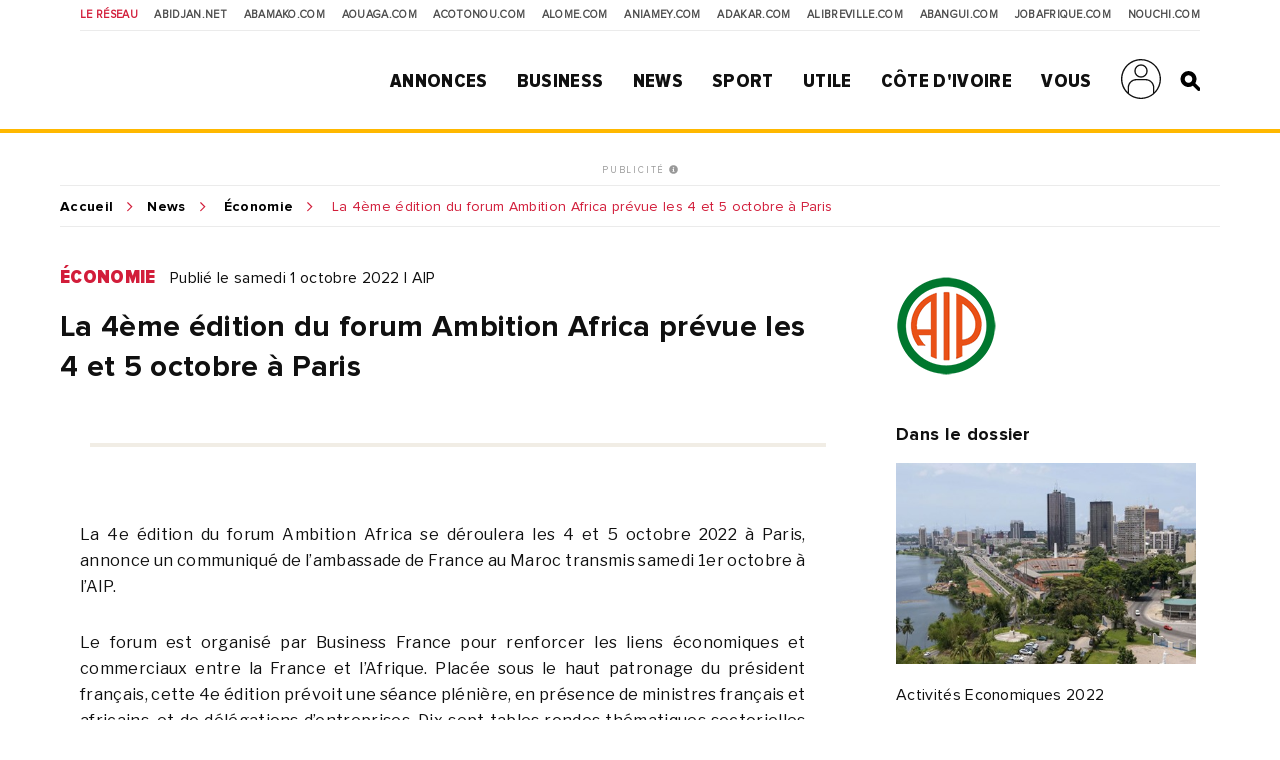

--- FILE ---
content_type: text/html; charset=UTF-8
request_url: https://news.abidjan.net/articles/712888/la-4eme-edition-du-forum-ambition-africa-prevue-les-4-et-5-octobre-a-paris
body_size: 11701
content:
<!doctype html>
<html lang="fr">
<head>
    <meta charset="utf-8">
    <title>La 4ème édition du forum Ambition Africa prévue les 4 et 5 octobre à Paris - Abidjan.net News</title>
    <meta name="viewport" content="width=device-width, initial-scale=1.0, user-scalable=0, minimum-scale=1.0, maximum-scale=1.0"/>
    <meta name="apple-mobile-web-app-capable" content="yes"/>
    <meta name="apple-mobile-web-app-status-bar-style" content="black"/>
	
	
    <!-----DEBUT REF OPTIMISATION----->
    <base href="https://news.abidjan.net" />
    <meta name="keywords" content="article actualité, reportage article, article actualité abidjan, article actualité côte d'ivoire, news abidjan, news côte d'ivoire" />
    <meta name="description" content="La 4e édition du forum Ambition Africa se déroulera les 4 et 5 octobre 2022 à Paris, annonce un communiqué de l’ambassade de France au Maroc transmis samedi 1er octobre à l’AIP.Le forum est organisé par Business France pour renforcer les liens économiques et commerciaux entre la France et..." />

    <meta property="fb:app_id" content="975566289205894" />
    <meta property="fb:admins" content="1545380076">     <meta property="fb:admins" content="100001634087458">     <meta property="fb:admins" content="1131457084">     <meta property="fb:admins" content="100001220619613">     <meta property="fb:admins" content="554264704">     <meta property="fb:admins" content="100011556188556"> 
    <meta name="twitter:title" content="La 4ème édition du forum Ambition Africa prévue les 4 et 5 octobre à Paris - Abidjan.net News"/>
    <meta name="twitter:card" content="summary_large_image"/>
    <meta name="twitter:site" content="@weblogy"/>
    <meta name="twitter:creator" content="@weblogy"/>
    <meta name="twitter:url" content="https://news.abidjan.net/articles/712888/la-4eme-edition-du-forum-ambition-africa-prevue-les-4-et-5-octobre-a-paris"/>
    <meta name="twitter:description" content="La 4e édition du forum Ambition Africa se déroulera les 4 et 5 octobre 2022 à Paris, annonce un communiqué de l’ambassade de France au Maroc transmis samedi 1er octobre à l’AIP.Le forum est organisé par Business France pour renforcer les liens économiques et commerciaux entre la France et..."/>
    <meta name="twitter:image" content="../../public/img/img-share-default.jpg"/>
    <meta property="og:title" content="La 4ème édition du forum Ambition Africa prévue les 4 et 5 octobre à Paris - Abidjan.net News"/>
    <meta property="og:type" content="article"/>
    <meta property="og:email" content="info@weblogy.com" />
    <meta property="og:url" content="https://news.abidjan.net/articles/712888/la-4eme-edition-du-forum-ambition-africa-prevue-les-4-et-5-octobre-a-paris"/>
    <meta property="og:image" content="../../public/img/img-share-default.jpg"/>
    <meta property="og:description" content="La 4e édition du forum Ambition Africa se déroulera les 4 et 5 octobre 2022 à Paris, annonce un communiqué de l’ambassade de France au Maroc transmis samedi 1er octobre à l’AIP.Le forum est organisé par Business France pour renforcer les liens économiques et commerciaux entre la France et..."/>
    <!-----DEBUT REF OPTIMISATION----->
    <link rel="icon" type="image/png" sizes="32x32" href="https://news.abidjan.net/public/img/favicon-32x32.png">
    <link rel="icon" type="image/png" sizes="16x16" href="https://news.abidjan.net/public/img/favicon-16x16.png">
    <link rel="shortcut icon" href="https://news.abidjan.net/public/img/favicon.ico" type="image/x-icon" />
    <!--<link rel="stylesheet preload" as="style" href="https://cdnjs.cloudflare.com/ajax/libs/OwlCarousel2/2.3.4/owl.carousel.min.js"> -->
    <!--<link rel="stylesheet preload" href="https://cdnjs.cloudflare.com/ajax/libs/OwlCarousel2/2.3.4/assets/owl.theme.default.min.css"> -->

    <link href="https://fonts.googleapis.com/css?family=Libre+Franklin" rel="stylesheet">
        
    <script src="https://news.abidjan.net/public/js/font-awesome/5-13-0/all.min.js" defer></script>
	<script async src="https://loader.bridged.media/bridged-agent.js"></script>
    <!--    <script src="/public/js/font-awesome/5-13-0/brands.js" defer></script>-->
    <!--    <script src="/public/js/font-awesome/5-13-0/solid.min.js" defer></script>-->
    <!--    <script src="/public/js/font-awesome/5-13-0/fontawesome.min.js" defer></script>-->

    		<script type='text/javascript' src='https://platform-api.sharethis.com/js/sharethis.js#property=59ba531be6ce520012a00078&product=inline-share-buttons' async='async'></script>
    
            <script type="text/javascript">
            window._taboola = window._taboola || [];
            _taboola.push({article:'auto'});
            !function (e, f, u, i) {
                if (!document.getElementById(i)){
                    e.async = 1;
                    e.src = u;
                    e.id = i;
                    f.parentNode.insertBefore(e, f);
                }
            }(document.createElement('script'),
                document.getElementsByTagName('script')[0],
                '//cdn.taboola.com/libtrc/weblogy-abidjannet/loader.js',
                'tb_loader_script');
            if(window.performance && typeof window.performance.mark == 'function')
            {window.performance.mark('tbl_ic');}
        </script>
        

                <script src="https://news.abidjan.net/public/js/jquery/2.2.0/jquery.min.js" type="text/javascript"></script>
    

            <!--<script type="text/javascript" src="https://ajax.googleapis.com/ajax/libs/jquery/1/jquery.min.js"></script>-->
        <script src="https://news.abidjan.net/public/js/ticker-flash/jquery.ticker-flash.min.js"></script>
        <!--    <script src="--><?//=SITE_NAME;?><!--/public/js/jquery.totemticker.js"></script>-->
        <script type="text/javascript" defer>
            $(function(){
                $('#vertical-ticker').totemticker({
                    row_height	:	'150px',
                    next		:	'#ticker-next',
                    previous	:	'#ticker-previous',
                    stop		:	'#stop',
                    start		:	'#start',
                    mousestop	:	true
                });
            });
        </script>
    
            <link rel="stylesheet preload" href="https://cdnjs.cloudflare.com/ajax/libs/fancybox/3.5.7/jquery.fancybox.min.css" />
        <script src="https://cdnjs.cloudflare.com/ajax/libs/fancybox/3.5.7/jquery.fancybox.min.js"></script>
    

    <script src="https://news.abidjan.net/public/js/jquery.lazyload.min.js"></script>

    <link href="https://news.abidjan.net/public/css/font-awesome/5-13-0/all.min.css" rel="stylesheet preload" as="style">
    <!--    <link href="/public/css/font-awesome/5-13-0/fontawesome.min.css" rel="stylesheet preload" as="style">-->
    <!--        <link href="/public/css/font-awesome/5-13-0/brands.css" rel="preload" as="style">-->
    <!--        <link href="/public/css/font-awesome/5-13-0/solid.css" rel="preload" as="style">-->
    <!-----sick slider------->
    <link rel="stylesheet preload" as="style" href="https://news.abidjan.net/public/css/slick-1-8-1/slick.css">
    <link rel="stylesheet preload" as="style" href="https://news.abidjan.net/public/css/slick-1-8-1/slick-theme.css">


    <link rel="stylesheet preload" as="style" href="https://www.abidjan.net/public/css/main.css?v=1.4">
    <!--    <link rel="stylesheet" href="https://media-files.abidjan.net/public/css/main.css">-->
    <!--<link rel="stylesheet preload" as="style" href="/public/css/scd-main-min.css?v=1024-5.5">-->
	<!--<link rel="stylesheet preload" as="style" href="https://media-files.abidjan.net/public/css/scd-main-min.css?v=1024-5.5">-->
	<link rel="stylesheet preload" href="https://www.abidjan.net/public/css/scd-main-min-copy-media-files.css?v=1.1">
	
    <link rel="stylesheet preload" as="style" href="https://news.abidjan.net/public/css/can-style.css">
	<link rel="stylesheet preload" href="https://www.abidjan.net/public/css/banner-countdown-presidentielle-min.css?v=101025-01">
    <link rel="stylesheet preload" as="style" href="https://news.abidjan.net/public/css/main-devices.css?v=0126">

<!--    <script src="/public/js/ui.js"></script>-->
    <script src="https://media-files.abidjan.net/public/js/ui.js"></script>


    <!-- Start GPT Sync Tag -->
<script>
  var gptadslots = [];
  (function(){
    var useSSL = 'https:' == document.location.protocol;
    var src = (useSSL ? 'https:' : 'http:') + '//www.googletagservices.com/tag/js/gpt.js';
    document.write('<scr' + 'ipt src="' + src + '"></scr' + 'ipt>');
  })();
</script>
<script>
  var mapping1 = googletag.sizeMapping()
                          .addSize([1024, 0], [[1000, 200], [970, 90], [728, 90]])
                          .addSize([980, 0], [[970, 90], [728, 90]])
                          .addSize([640, 0], [[728, 90]])
                          .addSize([0, 0], [[320, 50]])
                          .build();

  var mapping2 = googletag.sizeMapping()
                          .addSize([1024, 0], [[300, 600]])
                          .addSize([980, 0], [[300, 600]])
                          .addSize([640, 0], [[300, 250]])
                          .addSize([0, 0], [[200, 200]])
                          .build();

  var mapping3 = googletag.sizeMapping()
                          .addSize([1024, 0], [[970, 90], [728, 90]])
                          .addSize([980, 0], [[728, 90]])
                          .addSize([640, 0], [[468, 60]])
                          .addSize([0, 0], [[320, 50]])
                          .build();

  var mapping4 = googletag.sizeMapping()
                          .addSize([1024, 0], [[300, 250]])
                          .addSize([980, 0], [[300, 250]])
                          .addSize([640, 0], [[300, 250]])
                          .addSize([0, 0], [[200, 200]])
                          .build();

  var mapping5 = googletag.sizeMapping()
                          .addSize([1024, 0], [[1, 1]])
                          .addSize([980, 0], [[1, 1]])
                          .addSize([640, 0], [[1, 1]])
                          .addSize([0, 0], [])
                          .build();

  var mapping6 = googletag.sizeMapping()
                          .addSize([1024, 0], [[720, 40]])
                          .addSize([980, 0], [[720, 40]])
                          .addSize([640, 0], [[468, 60]])
                          .addSize([0, 0], [320, 50])
                          .build();

  //Adslot 1 declaration
  gptadslots.push(googletag.defineSlot('/2760456/Abidjan_net_news_articles_ATF_top_970x90', [[1000,200],[970,90],[728,90],[320,50]], 'div-gpt-ad-1943079-1')
                           .defineSizeMapping(mapping1)
                           .addService(googletag.pubads()));
  //Adslot 2 declaration
  gptadslots.push(googletag.defineSlot('/2760456/Abidjan_net_news_articles_ATF_right_300x600', [[300,600],[300,250],[200,200]], 'div-gpt-ad-1943079-2')
                           .defineSizeMapping(mapping2)
                           .addService(googletag.pubads()));
  //Adslot 3 declaration
  gptadslots.push(googletag.defineSlot('/2760456/Abidjan_net_news_articles_BTF_Left_200x200_links', [[300,250],[200,200]], 'div-gpt-ad-1943079-3')
                           .defineSizeMapping(mapping4)
                           .addService(googletag.pubads()));
  //Adslot 4 declaration
  gptadslots.push(googletag.defineSlot('/2760456/Abidjan_net_news_articles_BTF_Bottom_970x90', [[970,90],[728,90],[468,60],[320,50]], 'div-gpt-ad-1943079-4')
                           .defineSizeMapping(mapping3)
                           .addService(googletag.pubads()));
  //Adslot 5 declaration
  gptadslots.push(googletag.defineSlot('/2760456/Abidjan_net_news_habillage', [[1,1]], 'div-gpt-ad-1943079-5')
                           .defineSizeMapping(mapping5)
                           .addService(googletag.pubads()));
  //Adslot 6 declaration
  gptadslots.push(googletag.defineSlot('/2760456/Abidjan_net_news_articles_BTF_Marketing_720x40', [[720,40],[468,60],[320,50]], 'div-gpt-ad-1943079-6')
                           .defineSizeMapping(mapping6)
                           .addService(googletag.pubads()));

  googletag.pubads().enableSyncRendering();
  googletag.pubads().enableSingleRequest();
  googletag.pubads().collapseEmptyDivs();
  googletag.pubads().setCentering(true);
  googletag.enableServices();
</script>
<!-- End GPT Sync Tag --><!-- Google tag (gtag.js) -->
<script async src="https://www.googletagmanager.com/gtag/js?id=UA-112758-1"></script>
<script>
  window.dataLayer = window.dataLayer || [];
  function gtag(){dataLayer.push(arguments);}
  gtag('js', new Date());

  gtag('config', 'UA-112758-1');
</script>
<!-----ALEXA------->
	<!-- Start Alexa Certify Javascript -->
<script type="text/javascript">
_atrk_opts = { atrk_acct:"Z3+4w1kx0820/9", domain:"abidjan.net",dynamic: true};
(function() { var as = document.createElement('script'); as.type = 'text/javascript'; as.async = true; as.src = "https://certify-js.alexametrics.com/atrk.js"; var s = document.getElementsByTagName('script')[0];s.parentNode.insertBefore(as, s); })();
</script>
<noscript><img src="https://certify.alexametrics.com/atrk.gif?account=Z3+4w1kx0820/9" style="display:none" height="1" width="1" alt="" /></noscript>
<!-- End Alexa Certify Javascript -->  
	
</head>
<script src="//instant.page/5.1.0" type="module" integrity="sha384-by67kQnR+pyfy8yWP4kPO12fHKRLHZPfEsiSXR8u2IKcTdxD805MGUXBzVPnkLHw"></script>
<body class="pg-article" data-instant-allow-query-string data-instant-intensity="viewport">
<!-- Back to top button -->
<a id="backtotopBtn"><i class="fa fa-angle-up"></i></a>
    <div id="fb-root"></div>
    <script async defer crossorigin="anonymous" src="https://connect.facebook.net/fr_FR/sdk.js#xfbml=1&version=v6.0&appId=975566289205894&autoLogAppEvents=1"></script>
<div class="content">
    <div class="mobileappbanner" id="mobileappbanner">
  <span class="close">x</span>
  <a href="https://bit.ly/37EBXUj" target="_blank">
    <img src="https://www.abidjan.net/public/img/logo/icon-app-abidjan-net-red-60x60.png" alt="Télécharger l'application mobile Abidjan.net">
    <span class="mobileappbannerTxt">
      <strong>Abidjan.net partout avec vous</strong><br>
      Télécharger l'application
    </span>
    <span class="mobileappbannerBtn"> INSTALLER</span>
  </a>
</div>    <span id="chck-xs" class="chck-xs"></span>
    <span id="chck-sm" class="chck-sm"></span>
    <header id="menuHeader">
		<style>
.banner-full-with {
	background-color: #d8ffdc;
}
</style>
<section class="banner-full-with large" id="divSlimBanner">
    </section>        <div class="menu-xs"><div class="in"><span></span><span></span><span></span><span></span></div></div>
        <nav class="transverse">
            <span>Le réseau</span>
            <a href="https://www.abidjan.net/">Abidjan.net </a>
            <a href="http://www.abamako.com/">aBamako.com</a>
            <a href="http://www.aouaga.com/">aOuaga.com</a>
            <a href="http://www.acotonou.com/">aCotonou.com</a>
            <a href="http://www.alome.com/">aLome.com</a>
            <a href="http://www.aniamey.com/">aNiamey.com</a>
            <a href="http://www.adakar.com/">aDakar.com</a>
            <a href="http://www.alibreville.com/">aLibreville.com</a>
            <a href="http://www.abangui.com/">aBangui.com</a>
            <a href="http://www.jobafrique.com/" target="_blank">JobAfrique.com</a>
            <a href="http://www.nouchi.com/" target="_blank">Nouchi.com</a>
        </nav>
        <div class="in">
            <a href="https://www.abidjan.net" class="logo"></a><!--class="logoCIV / logoBlackBar"-->
            <nav class="menu">
                <span>
                    <a href="https://annonces.abidjan.net/">Annonces</a>
                    <ul>
                        <!--<li><a href="https://annonces.abidjan.net/">Petites Annonces</a></li>-->
                        <li><a href="https://annonces.abidjan.net/immobiliers" target="_blank">Immobilier</a></li>
                        <li><a href="https://annonces.abidjan.net/vehicules" target="_blank">Automobile</a></li>
                        <li><a href="https://necrologie.abidjan.net">Nécrologie</a></li>
                        <li><a href="https://agenda.abidjan.net/">Agenda</a></li>
                        <li><a href="http://www.jobafrique.com/" target="_blank">Emplois</a></li><!--https://emploi.abidjan.net/-->
                        <li><a href="https://business.abidjan.net/annonces-legales">Annonces légales</a></li>
                        <li><a href="https://monkiosk.com/home.php?cat=199" target="_blank">Marchés Publics</a></li>
                    </ul>
                </span>
                <span>
                    <a href="https://business.abidjan.net">Business</a>
					<ul>
						<li><a href="https://business.abidjan.net/pages-jaunes">Page jaunes</a></li>
						<li><a href="https://business.abidjan.net/annonces-legales">Annonces légales</a></li>
						<li><a href="https://business.abidjan.net/qui">Qui est Qui ?</a></li>
						<li><a href="http://www.jobafrique.com/" target="_blank">Emplois</a></li>
						<li><a href="https://news.abidjan.net/chiffres-cles">Chiffres clés</a></li>
                        <!--<li><a href="https://business.abidjan.net/AO/">Appel d'offres</a></li>-->
						<li><a href="https://business.abidjan.net/bourse">Bourse</a></li>
						<li><a href="https://business.abidjan.net/panier-menagere">Coût de la vie</a></li>
					</ul>
                </span>
                <span>
                    <a href="https://news.abidjan.net">News</a>
					<ul>
						<li><a href="https://www.monkiosk.com/" target="_blank">MonKiosk.com</a></li>
						<li><a href="https://news.abidjan.net/titrologie">Titrologie</a></li>
						<li><a href="https://news.abidjan.net/depeches">Dépêches</a></li>
						<li><a href="https://news.abidjan.net/articles">Articles</a></li>
						<li><a href="https://news.abidjan.net/photos">Galerie photos</a></li>
						<li><a href="https://news.abidjan.net/videos">Galerie vidéos</a></li>
						<li><a href="https://news.abidjan.net/document">Documents</a></li>
						<li><a href="https://news.abidjan.net/dossier">Dossiers</a></li>
						<li><a href="https://news.abidjan.net/chronologie">Chronologie</a></li>
						<li><a href="https://news.abidjan.net/paroles">Paroles fortes</a></li>
						<li><a href="https://news.abidjan.net/caricatures">Caricatures</a></li>
						<li><a href="https://news.abidjan.net/cartoons">Cartoons</a></li>
						<li><a href="https://news.abidjan.net/flash-infos">Flash Infos</a></li>
						<li><a href="https://news.abidjan.net/fakenews">Fake News</a></li>
					</ul>
                </span>
                <span>
                    <a href="https://sports.abidjan.net">Sport</a>
					<ul>
						<li class="xs"><a href="https://sports.abidjan.net">Tout le sport</a></li>
                        <!--<li><a href="https://sports.abidjan.net/foot/ligue-1.asp">Ligue 1</a></li>
                        <li><a href="https://sports.abidjan.net/foot/can2019/">CAN 2019</a></li>
                        <li><a href="https://sports.abidjan.net/foot/can2017/">CAN 2017</a></li>
                        <li><a href="https://sports.abidjan.net/foot/can2015/">CAN Orange 2015</a></li>-->
					</ul>
                </span>
                <span>
                    <a>Utile</a>
					<ul>
						<li><a href="https://business.abidjan.net/pharmacies-de-garde">Pharmacie de garde</a></li>
						<li><a href="https://ticket.abidjan.net/">E-ticket</a></li>
						<li><a href="https://www.abidjan.net/cinema">Cinéma</a></li>
						<!--<li><a href="https:/voyage.abidjan.net/">Voyage (billetterie)</a></li>-->
						<li><a href="https://agenda.abidjan.net/">Agenda</a></li>
						<!--<li><a href="https://tv.abidjan.net/">Programme TV</a></li>
                        <li><a href="https://www.abidjan.net/voyage/">Trafic Aérien</a></li>-->
						<li><a href="https://business.abidjan.net/navire">Trafic des navires</a></li>
						<!--<li><a href="https://www.abidjan.net/trafic-routier">Trafic routier &amp; Météo</a></li>-->
						<li><a href="https://www.abidjan.net/mobile">Mobile</a></li>
						<li><a href="https://www.abidjan.net/numeros-utiles">Numéros utiles</a></li>
					</ul>
                </span>
                <span>
                    <a href="https://civ.abidjan.net/">Côte d'Ivoire</a>
					<ul>
						<li><a href="https://civ.abidjan.net/index.php/connaitre">Connaître</a></li>
						<li><a href="https://civ.abidjan.net/index.php/visiter">Visiter</a></li>
						<li><a href="https://civ.abidjan.net/index.php/vivre">Vivre</a></li>
                        <!--<li><a href="https://www.abidjan.net/elections/">Elections</a></li>-->
						<li><a href="https://business.abidjan.net/gouvernement">Les gouvernements</a></li>
						<li><a href="https://elections.abidjan.net/">Élections</a></li>
						<li><a href="https://news.abidjan.net/journal-officiel">Journal Officiel</a></li>
						<li><a href="https://monkiosk.com/home.php?cat=448" target="_blank">Cartographie</a></li>
					</ul>
                </span>
                <span>
                    <a>Vous</a>
					<ul>
						<!--<li><a href="https://forums.abidjan.net/">Forums</a>
						<li><a href="https://chats.abidjan.net/">Voice chat</a>-->
						<li><a href="https://sondage.abidjan.net/poll_archive.asp">Sondage</a>
						<li><a href="https://www.facebook.com/abidjan.net" target="_blank">Réseaux Sociaux</a>
                        <li><a href="https://carte.abidjan.net/commander-votre-carte/" target="_blank">Carte Prépayée</a></li>
                        <li><a href="https://www.apaym.com/app" target="_blank">Application Apaym</a></li>
                        <li><a href="https://abidjan.net/livre/order" target="_blank">Livre Abidjan.net</a></li>
                        <li><a href="https://weblogy.com/nous-contacter" target="_blank">Contactez-Nous</a></li>
					</ul>
                </span>

                <span>
                    <a class="user-main-menu"></a>
                    <ul>
                                                      <li id="seconnecter"><a href="https://news.abidjan.net/login">Se connecter</a></li>
                             <li id="creercompte"><a href="https://news.abidjan.net/register">Créer un compte</a></li>
                                             </ul>
                </span>

                <a href="" class="search" id="btnSearch"></a>

                <form action="https://news.abidjan.net/rechercher" class="bloc-search" id="blocSearch">
                    <p>
                        <input type="hidden" name="cx" value="004748131455301746118:434f-ulwnp4" />
                        <input type="hidden" name="ie" value="UTF-8" />
                        <input type="text" placeholder="Rechercher..." value="" name="q" id="q" autocomplete="off" />
                        <input type="submit" value="valider">
                    </p>
                </form>
            </nav>
        </div>
    </header>
<div class="adjustForSlimBanner"></div>

<!--    <span class="chck-xs"></span>-->
<!--    <span class="chck-sm"></span>-->
<!--    <br>-->

<section class="banner-full-with medium" id="divSlimBanner">
    </section><!-- SECTION BANNER HORIZ -->
<section class="section-ads-center">
  <div class="grd-item">
	  <a href="http://www.weblogymedia.com/sites-en-regie/abidjan-net/" target="_blank" class="pub-label">PUBLICITÉ <i class="fas fa-info-circle"></i></a>
      <!-- Sync AdSlot 1 for Ad unit 'Abidjan_net_news_articles_ATF_top_970x90' ### Size: [[1000,200],[970,90],[728,90],[320,50]] -->
<div id='div-gpt-ad-1943079-1'>
  <script>
    googletag.display('div-gpt-ad-1943079-1');
  </script>
</div>
<!-- End AdSlot 1 -->  </div>
</section> 


<div class="sub-content">
    <section class="breadcrumb line-top">
        <a href="https://www.abidjan.net">Accueil</a><a href="https://news.abidjan.net">News</a>
        <a href="https://news.abidjan.net/articles/economie">Économie</a>
        <span > La 4ème édition du forum Ambition Africa prévue les 4 et 5 octobre à Paris</span>
    </section>

    <!-- SECTION ARTICLE-->

    <section class="section-article">

        <!-- CONTENU ARTICLE -->
        <article>
            <a name="visuelanchor"></a>
            <p class="cat-date">
                <a href="https://news.abidjan.net/articles/economie" class="cat">Économie</a>
                <span class="date">Publié le samedi 1 octobre 2022  |  AIP</span>
            </p>

            <h1>La 4ème édition du forum Ambition Africa prévue les 4 et 5 octobre à Paris</h1>
            <div class="section-sep social">
                <p class="ctas"><span class="sharethis-inline-share-buttons"></span></p>
            </div>
            
            

            <div class="article-content">
                <div class="txt">
                    <p>La 4e édition du forum Ambition Africa se déroulera les 4 et 5 octobre 2022 à Paris, annonce un communiqué de l’ambassade de France au Maroc transmis samedi 1er octobre à l’AIP.</p><p><br></p><p>Le forum est organisé par Business France pour renforcer les liens économiques et commerciaux entre la France et l’Afrique. Placée sous le haut patronage du président français, cette 4e édition prévoit une séance plénière, en présence de ministres français et africains, et de délégations d’entreprises. Dix-sept tables rondes thématiques sectorielles et transversales, des rendez-vous d’affaires ciblés et de la mise en réseau sont inscrits dans l’agenda de ce forum.</p><p><br></p><p>Des thèmes sur la situation économique et le climat des affaires en Afrique, la formation professionnelle et le financement des entreprises, et sur les secteurs les plus demandeurs d’investissements, à savoir l’agriculture, la santé, la mobilité urbaine, l’eau et les déchets, l’accès à l’énergie, les technologies et télécommunications, les infrastructures et la logistique, le tourisme et l’hôtellerie, les ressources et industries extractives, les chaînes de valeur euro-africaines et la zone de libre-échange continentale africaine (ZLECAF) seront abordés au cours de cet évènement.</p><p><br></p><p>Créé en 2018 par Business France, sous l’égide du ministère de l’Europe et des Affaires étrangères et du ministère de l’Économie, des Finances et de la Souveraineté Industrielle et Numérique, Ambition Africa est devenu le rendez-vous annuel incontournable des relations économiques et commerciales franco-africaines.</p><p><br></p><p>L’édition 2021 a rassemblé plus de 1 600 participants en présentiel et en digital, dont plus de 400 entreprises françaises et 516 entreprises en provenance de 49 pays du continent africain.</p><p><br></p><p>Plus de 2 000 rendez-vous d’affaires ont été organisés, au cours desquels les deux-tiers des entreprises ont entamé des négociations commerciales.</p><p><br></p><p>(AIP)</p>			
					
                </div>
                <div class="section-sep social">
                    <p class="ctas"><span class="sharethis-inline-share-buttons"></span></p>
                </div>
                <!----DEBUT ARTICLES ASSOCIES----->
                                <!----FIN ARTICLES ASSOCIES----->


                <!----DEBUT VIDEO ASSOCIE----->
                                <!----FIN VIDEO ASSOCIE----->

                
            </div>

        </article>

        <!-- LIENS ANNEXES ET PUB -->
        <aside>

            <div class="in">

                <div class="bloc-txt displayDeviceTitleAside margBottom20"><span class="title">Source</span></div><div class="margBottom30"><a href="/source/283-aip"><img src="https://media-files.abidjan.net/source/aip_logo.png" class="article-logo" /></a></div>                
                                    <div class="bloc-txt">
                        <span class="title">Dans le dossier</span>
                        <a href="/dossier/3994-activites-economiques-2022">
                            <img src="https://media-files.abidjan.net/dossier/61d40f06e4564_dossier_3994.jpg" loading="lazy" alt="Activités Economiques 2022" />
                            <span class="name">Activités Economiques 2022</span>
                        </a>
                    </div>
                

                
                <div class="bloc-pub">
                    <!-- SECTION BANNER HORIZ -->
<section class="section-ads-center">
  <div class="grd-item">
	  <a href="http://www.weblogymedia.com/sites-en-regie/abidjan-net/" target="_blank" class="pub-label">PUBLICITÉ <i class="fas fa-info-circle"></i></a>
      <!-- Sync AdSlot 3 for Ad unit 'Abidjan_net_news_articles_BTF_Left_200x200_links' ### Size: [[300,250],[200,200]] -->
<div id='div-gpt-ad-1943079-3'>
  <script>
    googletag.display('div-gpt-ad-1943079-3');
  </script>
</div>
<!-- End AdSlot 3 -->  </div>
</section> 
                </div>

                <!----PHOTO LINK 1-------->
                
                <!----PHOTO LINK 2-------->
                				
                <!----PHOTO LINK 3-------->
                
                <!----DOCUMENT-------->
                
                <!----TITROLOGIE-------->
                

                <!--<div class="bloc-txt">

  <span class="title primary">Sondage</span>

	<form class="sondage"  method="post" target="_blank" action="https://www.abidjan.net/sondage/poll.asp">

	<span class="title">Faut-il suspendre ou continuer l'op&#233;ration d'identification et de d&#233;livrance des cartes d'identit&#233; malgr&#233; les mesures barri&#232;res du covid-19?</span>

	<label for="r1" class="lradio"><input type="radio" id="r1" name="SelOPT" value="1359"><span>Suspendre</span></label>

	<label for="r2" class="lradio"><input type="radio" id="r2" name="SelOPT" value="1360"><span>Continuer</span></label>

	<label for="r3" class="lradio"><input type="radio" id="r3" name="SelOPT" value="1361"><span>Sans avis</span></label>

	<input type="submit" value="Votez" class="cta">

	<a href="https://www.abidjan.net/sondage/poll_results.asp?ID=372" class="sml primary">Voir les résultats</a>

	<a href="https://www.abidjan.net/sondage/poll_archive.asp" class="sml">Archives</a>

  </form>

</div>
-->
<script type="text/javascript" src="https://sondage.abidjan.net/inc/inc_sondage_new_site_PE.js?rfsh=180326"></script>
            </div>
        </aside>

    </section>   <!-- fin section-article -->

    <!-- SECTION BANNER HORIZ -->
<section class="section-ads-center">
  <div class="grd-item">
	  <a href="http://www.weblogymedia.com/sites-en-regie/abidjan-net/" target="_blank" class="pub-label">PUBLICITÉ <i class="fas fa-info-circle"></i></a>
      <!-- Sync AdSlot 4 for Ad unit 'Abidjan_net_news_articles_BTF_Bottom_970x90' ### Size: [[970,90],[728,90],[468,60],[320,50]] -->
<div id='div-gpt-ad-1943079-4'>
  <script>
    googletag.display('div-gpt-ad-1943079-4');
  </script>
</div>
<!-- End AdSlot 4 -->  </div>
</section> 

    <!-- SECTION BLOC PUB + DEPECHES -->
            <section class="section-ad-left section-marginb">
            <div class="grd-item">
                <!-- SECTION BANNER HORIZ -->
<section class="section-ads-center">
  <div class="grd-item">
	  <a href="http://www.weblogymedia.com/sites-en-regie/abidjan-net/" target="_blank" class="pub-label">PUBLICITÉ <i class="fas fa-info-circle"></i></a>
      <!-- Sync AdSlot 2 for Ad unit 'Abidjan_net_news_articles_ATF_right_300x600' ### Size: [[300,600],[300,250],[200,200]] -->
<div id='div-gpt-ad-1943079-2'>
  <script>
    googletag.display('div-gpt-ad-1943079-2');
  </script>
</div>
<!-- End AdSlot 2 -->  </div>
</section> 
            </div>
            <div class="grd-item">

                <!--<h4 class="section-title marginbottom"></h4>-->
                <h2 class="subTitlePage margTop30">Articles du dossier</h2>
                <div class="grid2-2-2-1 mb50-device">

                                                                    <a href="/articles/712880/cote-divoire-africarice-et-le-cerfam-sunissent-pour-lutter-contre-la-faim-grace-a-la-cooperation-sud-sud" class="grd-item ebloc-mini">
                                <picture>
                                                                            <img src="https://media-files.abidjan.net/photo/__medium/ceremonie-de-signature-de-protocole-daccord-entre-le-cerfam-et-africarice-a_xdo40mj95l.jpg" loading="lazy" alt="Côte d’Ivoire : AfricaRice et le CERFAM s’unissent pour lutter contre la faim grâce à la coopération Sud-Sud" />
                                                                    </picture>

                                <div class="txt">
                                    <span class="infos">
                                        Abidjan.net -
                                        1 octobre 2022                                    </span>
                                    <span class="title">Côte d’Ivoire : AfricaRice et le CERFAM s’unissent pour lutter contre la faim grâce à la coopération Sud-Sud</span>
                                </div>
                            </a>
                                                                        <a href="/articles/712876/cote-divoire-les-prix-du-super-sans-plomb-fixes-a-775-fcfa-et-le-gasoil-a-655-fcfa-pour-le-mois-doctobre-officiel" class="grd-item ebloc-mini">
                                <picture>
                                                                            <img src="https://media-files.abidjan.net/photo/__medium/carburant.jpg" loading="lazy" alt="Côte d'Ivoire: les prix du super sans plomb fixés à 775 FCFA et le Gasoil à 655 FCFA pour le mois d'octobre (Officiel)" />
                                                                    </picture>

                                <div class="txt">
                                    <span class="infos">
                                        Abidjan.net -
                                        1 octobre 2022                                    </span>
                                    <span class="title">Côte d'Ivoire: les prix du super sans plomb fixés à 775 FCFA et le Gasoil à 655 FCFA pour le mois d'octobre (Officiel)</span>
                                </div>
                            </a>
                                                                        <a href="/articles/712869/le-groupement-des-miniers-fait-don-de-5-000-chasubles-aux-conducteurs-de-moto-taxi-du-district-de-la-vallee-du-bandama" class="grd-item ebloc-mini">
                                <picture>
                                                                            <img src="../../../public/assets/imgs/defaut-cover-photo.svg" loading="lazy" alt="" />
                                                                    </picture>

                                <div class="txt">
                                    <span class="infos">
                                        AIP -
                                        30 septembre 2022                                    </span>
                                    <span class="title">Le groupement des miniers fait don de 5 000 chasubles aux conducteurs de moto taxi du District de la Vallée du Bandama</span>
                                </div>
                            </a>
                                                                        <a href="/articles/712863/le-congres-international-et-exposition-de-laae-prevu-en-fevrier-2023-a-abidjan" class="grd-item ebloc-mini">
                                <picture>
                                                                            <img src="../../../public/assets/imgs/defaut-cover-photo.svg" loading="lazy" alt="" />
                                                                    </picture>

                                <div class="txt">
                                    <span class="infos">
                                        AIP -
                                        30 septembre 2022                                    </span>
                                    <span class="title">Le congrès international et exposition de l’AAE prévu en février 2023 à Abidjan</span>
                                </div>
                            </a>
                                                                        <a href="/articles/712859/efficacite-energetique-foxtrot-international-veut-aider-au-financement-des-entreprises" class="grd-item ebloc-mini">
                                <picture>
                                                                            <img src="../../../public/assets/imgs/defaut-cover-photo.svg" loading="lazy" alt="" />
                                                                    </picture>

                                <div class="txt">
                                    <span class="infos">
                                        AIP -
                                        30 septembre 2022                                    </span>
                                    <span class="title">Efficacité énergétique: Foxtrot international veut aider au financement des entreprises</span>
                                </div>
                            </a>
                                                                        <a href="/articles/712808/cote-divoire-admission-en-bourse-de-trois-3-emprunts-obligataires" class="grd-item ebloc-mini">
                                <picture>
                                                                            <img src="https://media-files.abidjan.net/photo/__medium/cote-divoire-admission-en-bourse-de-trois-3-emprunts-obligataires_nvq1gbu1qtj.jpg" loading="lazy" alt="Côte d’Ivoire : admission en bourse de trois (3) emprunts obligataires" />
                                                                    </picture>

                                <div class="txt">
                                    <span class="infos">
                                        Abidjan.net -
                                        29 septembre 2022                                    </span>
                                    <span class="title">Côte d’Ivoire : admission en bourse de trois (3) emprunts obligataires</span>
                                </div>
                            </a>
                                                                        <a href="/articles/712776/economie-1-739-marches-publics-approuves-a-fin-juin-2022-contre-1292-a-la-meme-periode-en-2021" class="grd-item ebloc-mini">
                                <picture>
                                                                            <img src="https://media-files.abidjan.net/photo/__medium/economie-1-739-marches-publics-approuves-a-fin-juin-2022-contre-1292-a-la-m_0peel071o2l.jpg" loading="lazy" alt="Économie : 1 739 marchés publics approuvés à fin juin 2022 contre 1292 à la même période en 2021" />
                                                                    </picture>

                                <div class="txt">
                                    <span class="infos">
                                        CICG-Côte d’Ivoire -
                                        29 septembre 2022                                    </span>
                                    <span class="title">Économie : 1 739 marchés publics approuvés à fin juin 2022 contre 1292 à la même période en 2021</span>
                                </div>
                            </a>
                                                                        <a href="/articles/712774/le-ministre-sangafowa-coulibaly-sengage-a-accompagner-le-secteur-prive-a-accelerer-la-transition-energetique" class="grd-item ebloc-mini">
                                <picture>
                                                                            <img src="https://media-files.abidjan.net/photo/__medium/ouverture-du-3eme-forum-de-lefficacite-energetique-et-de-energies-renouvela_6bhm0avto1m.jpg" loading="lazy" alt="Le ministre Sangafowa Coulibaly s’engage à accompagner le secteur privé à accélérer la transition énergétique" />
                                                                    </picture>

                                <div class="txt">
                                    <span class="infos">
                                        AIP -
                                        29 septembre 2022                                    </span>
                                    <span class="title">Le ministre Sangafowa Coulibaly s’engage à accompagner le secteur privé à accélérer la transition énergétique</span>
                                </div>
                            </a>
                                            
                </div>
                                    <div class="section-sep nomarginbottom">
                        <!--  $data['dossier']['simplenomdossier']-->
                        <p class="ctas"><a href="/dossier/3994-activites-economiques-2022/articles" class="cta">Plus d'articles</a></p>
                    </div>
                				<div class="download-banner-container margTop50">
	<a class="download-banner standard-button green" href="https://cutt.ly/ww6a4gcG" target="_blank">
	<div class="standard-button-icon green"></div>
		<div class="download-banner-content">
		<div class="download-banner-title">Chaîne WhatsApp d'Abidjan.net</div>
		<div class="download-banner-description">Abonnez-vous vite pour ne plus rien rater de l'actualité !</div>
		</div>
		<div class="download-banner-button"></div>
	</a>
</div>


            </div>
        </section>
        <!-- FIN SECTION BLOC PUB + DEPECHES -->
        <!-- DEBUT DAILYMOTION - TABOOLA -->
        <section class="section-ad-left section-marginb">
        <div class="grd-item"><!-- SECTION BANNER HORIZ -->
<section class="section-ads-center">
  <div class="grd-item">
	  <a href="http://www.weblogymedia.com/sites-en-regie/abidjan-net/" target="_blank" class="pub-label">PUBLICITÉ <i class="fas fa-info-circle"></i></a>
      <a href="http://bit.ly/2ZMyzPC" target="_blank"><img src="https://ads.weblogy.net/clients/banner/apaym/rechargement-catrte-Mobile-money.jpg" border="0" alt="" width="300"></a>  </div>
</section> 
</div>
        <div class="grd-item">
            <!--<h4 class="section-title marginbottom"></h4>-->
            <h2 class="subTitlePage margTop30">Playlist Économie</h2>
            <h3>Toutes les vidéos Économie à ne pas rater, spécialement sélectionnées pour vous</h3>
            <div class="grid">
                <div style="position:relative;padding-bottom:56.25%;height:0;overflow:hidden;"><iframe style="width:100%;height:100%;position:absolute;left:0px;top:0px;overflow:hidden" frameborder="0" type="text/html" src="https://dailymotion.com/embed/playlist/x6bnwk?autoplay=1&mute=1" width="100%" height="100%"   allow="autoplay" allowfullscreen></iframe></div>
            </div>
        </div>
    </section>
    <!--- FIN DAILYMOTION --->
</div>
<!-- SECTION BANNER HORIZ -->
<section class="section-ads-center">
  <div class="grd-item">
	  <a href="http://www.weblogymedia.com/sites-en-regie/abidjan-net/" target="_blank" class="pub-label">PUBLICITÉ <i class="fas fa-info-circle"></i></a>
      <!-- Sync AdSlot 6 for Ad unit 'Abidjan_net_news_articles_BTF_Marketing_720x40' ### Size: [[720,40],[468,60],[320,50]] -->
<div id='div-gpt-ad-1943079-6'>
  <script>
    googletag.display('div-gpt-ad-1943079-6');
  </script>
</div>
<!-- End AdSlot 6 -->  </div>
</section> 
<div class="sub-content">
    <!-- DEBUT TABOOLA - BODY-->
    <section class="grid">
        <div class="grd-item"></div>
        <div class="grd-item wdgtTaboola">
            <div id="taboola-standard-below-article-thumbnails"></div>
            <script type="text/javascript">
                window._taboola = window._taboola || [];
                _taboola.push({
                    mode: 'thumbnails-a',
                    container: 'taboola-standard-below-article-thumbnails',
                    placement: 'Standard Below Article Thumbnails',
                    target_type: 'mix'
                });
            </script>
        </div>
    </section>
    <!--- FIN TABOOLA - BODY --->
</div>

</div>
<footer>
    <div class="mobile">
        <div class="in">
            <a href="https://www.abidjan.net/mobile/">
                <img src="../../public/img/footer-mobile.png" />
                <p><em>Abidjan.net Mobile</em>Découvrez nos applications mobile pour iPhone ou Android et nos services SMS</p>
            </a>
            <a href="https://www.abidjan.net/mobile/" class="cta sm">En savoir plus</a>

        </div>
    </div>
    <div class="social">
        <div class="in">
            <div class="left">
                <span>Abonnez-vous à la newsletter d'Abidjan.net !</span>
                <a href="https://www.abidjan.net/newsletter/" class="cta sm">Souscrire gratuitement</a>
            </div>
            <div class="right">
                <div class="in">
                    <span>Suivez-nous !</span>
                    <a href="https://www.facebook.com/abidjan.net" target="_blank" class="social-icon facebook-prm"></a>
                    <a href="http://twitter.com/abidjan_net" target="_blank" class="social-icon twitter-prm"></a>
                    <a href="https://www.abidjan.net/rss" target="_blank" class="social-icon rss-prm"></a>
                    <a href="http://www.youtube.com/user/abidjannetTV" target="_blank" class="social-icon youtube-prm"></a>
                </div>
            </div>
        </div>
    </div>

    <div class="contact">
        <div class="in">
            <div class="left">
                <span>Comment faire de la Publicité sur Abidjan.net ?</span>
                <a href="http://www.weblogymedia.com/sites-en-regie/abidjan-net/" target="_blank" class="cta sm invert">Contactez-nous</a>
            </div>
            <div class="right">
                <div class="in">
                    <a href="http://www.weblogy.com/"><img src="../../public/img/weblogy-w.png" /></a>
                    <span>Copyright © 1998<script>new Date().getFullYear()>1998&&document.write("-"+new Date().getFullYear());</script> Weblogy Group Ltd. Tous droits réservés</span>
                </div>
            </div>
        </div>
    </div>
</footer>
<!-- Sync AdSlot 5 for Ad unit 'Abidjan_net_news_habillage' ### Size: [[1,1]] -->
<div id='div-gpt-ad-1943079-5'>
  <script>
    googletag.display('div-gpt-ad-1943079-5');
  </script>
</div>
<!-- End AdSlot 5 --><script type="text/javascript" src="//lib.wtg-ads.com/publisher/abidjan.net/b2b8e16509fd623d7dbd.js" async></script>
</body>
</html>
    <script>
        $(document).ready(function() {
            $('[data-fancybox="gallery"]').fancybox({
                // Options will go here
            });
        });
    </script>


<script >
    $(function() {
        $("img.lazy").lazyload();
    });
</script>

<script src="https://cdnjs.cloudflare.com/ajax/libs/OwlCarousel2/2.3.4/owl.carousel.min.js" charset="utf-8"></script>


<script src="https://news.abidjan.net/public/js/slick-1-8-1/slick.min.js" type="text/javascript" charset="utf-8"></script>
<script type="text/javascript">
    $(document).on("ready", function() {

        /** $(".loop").owlCarousel({
            center: true,
            items: 2,
            loop: true,
            margin: 10,
            responsive: {
                600: {
                    items: 4
                }
            }
        });*/

        $(".regular").slick({
            //dots: true,
            infinite: true,
            slidesToShow: 7,
            slidesToScroll: 7,
            autoplay: true,
            autoplaySpeed: 2000,
        });

        $(".regularPhotoDetail").slick({
            //dots: true,
            infinite: true,
            slidesToShow: 1,
            slidesToScroll: 1,
            autoplay: false,
            autoplaySpeed: 2000,
        });

        $('.variable-width').slick({
            //dots: true,
            slidesToShow: 4,
            infinite: true,
            speed: 300,
            centerMode: true,
            variableWidth: true,
            autoplay: true,
            autoplaySpeed: 4000

        });

        $('.titro').slick({
            lazyLoad: 'ondemand',
            slidesToShow: 4,
            slidesToScroll: 1,
            autoplay: true,
            autoplaySpeed: 4000,
            responsive: [
                {
                    breakpoint: 1024,
                    settings: {
                        slidesToShow: 3,
                        slidesToScroll: 3,
                        infinite: true,
                        //dots: true
                    }
                },
                {
                    breakpoint: 600,
                    settings: {
                        slidesToShow: 2,
                        slidesToScroll: 2
                    }
                },
                {
                    breakpoint: 480,
                    settings: {
                        slidesToShow: 2,
                        slidesToScroll: 1
                    }
                }
                // You can unslick at a given breakpoint now by adding:
                // settings: "unslick"
                // instead of a settings object
            ]
        });

        $(".lazy").slick({
            lazyLoad: 'ondemand', // ondemand progressive anticipated
            infinite: true
        });
        var all = $(".page-link").map(function() {
            if (this.innerHTML.startsWith('000')) this.innerHTML = this.innerHTML.replace("000", "");
            if (this.innerHTML.startsWith('00')) this.innerHTML = this.innerHTML.replace("00", "");
            if (this.innerHTML.startsWith('0')) this.innerHTML = this.innerHTML.replace("0", "");
            return this.innerHTML;
        }).get();
    });
</script>

<!-- JS Rubrique Chronologie -->
<script>
    $(() => {
        let stickyTop = 0,
            scrollTarget = false;

        //alert($( document ).width())

        let timeline = $(".chronologie__nav") ;
        console.log(timeline);
        // console.log( document.querySelector(".chronologie__content").offsetHeight )
        // Width = 340px
        if ( $( document ).width() <= "340" ) {
            //alert("Ok")
            if ( timeline.length > 0 ) {

                let items = $("li", timeline),
                    milestones = $(".chronologie__section .milestone"),
                    offsetTop = parseInt(timeline.css("top"));

                // const TIMELINE_VALUES = {
                //     start: 190,
                //     step: 30
                // };

                const TIMELINE_VALUES = {
                    start: 0,
                    step: 40
                };


                $(window).resize(function () {
                    timeline.removeClass("fixed");

                    stickyTop = timeline.offset().top - offsetTop;

                    $(window).trigger("scroll");
                }).trigger("resize");

                $(window).scroll(function () {
                    if ($(window).scrollTop() > stickyTop) {
                        timeline.addClass("fixed");
                    } else {
                        timeline.removeClass("fixed");
                    }
                }).trigger("scroll");

                items.find("span").click(function () {
                    let li = $(this).parent(),
                        index = li.index(),
                        milestone = milestones.eq(index);

                    if (!li.hasClass("active") && milestone.length) {
                        scrollTarget = index;

                        let scrollTargetTop = milestone.offset().top - 80;

                        $("html, body").animate(
                            {scrollTop: scrollTargetTop},
                            {
                                duration: 400,
                                complete: function complete() {
                                    scrollTarget = false;
                                }
                            });


                    }
                });

                $(window).scroll(function () {
                    let viewLine = $(window).scrollTop() + $(window).height() / 3,
                        active = -1;

                    if (scrollTarget === false) {
                        milestones.each(function () {

                            if ($(this).offset().top - viewLine > 0) {
                                return false;
                            }

                            // if ( $(this).offset().top - viewLine <= -680 ) {
                            //     console.log($(this).offset().top - viewLine)
                            //     return  false
                            // }

                            active++;
                        });
                    } else {
                        active = scrollTarget;
                    }

                    console.log($(window).scrollTop())

                    //

                    //if ( window.matchMedia(('screen and (max-width: 767px)')).matches ) {
                    //console.log(" <= 375px")
                    //alert("Ok")
                    // if ( $(window).scrollTop() >= 45900 ) {
                    //     timeline.css("top", "-1200px");
                    // }



                    //timeline.css("top",-1 * active * TIMELINE_VALUES.step + TIMELINE_VALUES.start + "px");
                    //}

                    if ( $(window).scrollTop() >= 51500 ) {
                        timeline.css("top", "-2000px");
                    } else {
                        timeline.css("top",-1 * active * TIMELINE_VALUES.step + TIMELINE_VALUES.start + "px");
                    }

                    // if ( window.matchMedia(('screen and (min-width: 768px)')).matches ) {
                    //     if ( $(window).scrollTop() <= 33031 ) {
                    //         timeline.css("top",-1 * active * TIMELINE_VALUES.step + TIMELINE_VALUES.start + "px");
                    //         //return false;
                    //     } else {
                    //         timeline.css("top", "-1080px");
                    //     }
                    //     timeline.css("top",-1 * active * TIMELINE_VALUES.step + TIMELINE_VALUES.start + "px");
                    // }

                    // if ( $(window).scrollTop() <= 50100 ) {
                    //
                    //     timeline.css("top",-1 * active * TIMELINE_VALUES.step + TIMELINE_VALUES.start + "px");
                    // } else {
                    //     timeline.css("top",-1350 + "px");
                    // }

                    // timeline.css(
                    //     "top",
                    //     -1 * active * TIMELINE_VALUES.step + TIMELINE_VALUES.start + "px");
                    // timeline.css(
                    //     "top",
                    //     active + TIMELINE_VALUES.step + TIMELINE_VALUES.start + "px");


                    items.filter(".active").removeClass("active");

                    items.eq(active != -1 ? active : 0).addClass("active");
                }).trigger("scroll");
            }

            return false;
        }
        // Width = 395
        if ( $( document ).width() <= "395" ) {
            //alert("Ok")
            if ( timeline.length > 0 ) {

                let items = $("li", timeline),
                    milestones = $(".chronologie__section .milestone"),
                    offsetTop = parseInt(timeline.css("top"));

                // const TIMELINE_VALUES = {
                //     start: 190,
                //     step: 30
                // };

                const TIMELINE_VALUES = {
                    start: 0,
                    step: 50
                };


                $(window).resize(function () {
                    timeline.removeClass("fixed");

                    stickyTop = timeline.offset().top - offsetTop;

                    $(window).trigger("scroll");
                }).trigger("resize");

                $(window).scroll(function () {
                    if ($(window).scrollTop() > stickyTop) {
                        timeline.addClass("fixed");
                    } else {
                        timeline.removeClass("fixed");
                    }
                }).trigger("scroll");

                items.find("span").click(function () {
                    let li = $(this).parent(),
                        index = li.index(),
                        milestone = milestones.eq(index);

                    if (!li.hasClass("active") && milestone.length) {
                        scrollTarget = index;

                        let scrollTargetTop = milestone.offset().top - 80;

                        $("html, body").animate(
                            {scrollTop: scrollTargetTop},
                            {
                                duration: 400,
                                complete: function complete() {
                                    scrollTarget = false;
                                }
                            });


                    }
                });

                $(window).scroll(function () {
                    let viewLine = $(window).scrollTop() + $(window).height() / 3,
                        active = -1;

                    if (scrollTarget === false) {
                        milestones.each(function () {

                            if ($(this).offset().top - viewLine > 0) {
                                return false;
                            }

                            // if ( $(this).offset().top - viewLine <= -680 ) {
                            //     console.log($(this).offset().top - viewLine)
                            //     return  false
                            // }

                            active++;
                        });
                    } else {
                        active = scrollTarget;
                    }

                    console.log($(window).scrollTop())

                    //

                    //if ( window.matchMedia(('screen and (max-width: 767px)')).matches ) {
                    //console.log(" <= 375px")
                    //alert("Ok")
                    // if ( $(window).scrollTop() >= 45900 ) {
                    //     timeline.css("top", "-1200px");
                    // }



                    //timeline.css("top",-1 * active * TIMELINE_VALUES.step + TIMELINE_VALUES.start + "px");
                    //}

                    if ( $(window).scrollTop() >= 46677 ) {
                        timeline.css("top", "-2000px");
                    } else {
                        timeline.css("top",-1 * active * TIMELINE_VALUES.step + TIMELINE_VALUES.start + "px");
                    }

                    // if ( window.matchMedia(('screen and (min-width: 768px)')).matches ) {
                    //     if ( $(window).scrollTop() <= 33031 ) {
                    //         timeline.css("top",-1 * active * TIMELINE_VALUES.step + TIMELINE_VALUES.start + "px");
                    //         //return false;
                    //     } else {
                    //         timeline.css("top", "-1080px");
                    //     }
                    //     timeline.css("top",-1 * active * TIMELINE_VALUES.step + TIMELINE_VALUES.start + "px");
                    // }

                    // if ( $(window).scrollTop() <= 50100 ) {
                    //
                    //     timeline.css("top",-1 * active * TIMELINE_VALUES.step + TIMELINE_VALUES.start + "px");
                    // } else {
                    //     timeline.css("top",-1350 + "px");
                    // }

                    // timeline.css(
                    //     "top",
                    //     -1 * active * TIMELINE_VALUES.step + TIMELINE_VALUES.start + "px");
                    // timeline.css(
                    //     "top",
                    //     active + TIMELINE_VALUES.step + TIMELINE_VALUES.start + "px");


                    items.filter(".active").removeClass("active");

                    items.eq(active != -1 ? active : 0).addClass("active");
                }).trigger("scroll");
            }

            return false;
        }
        // Width = 434
        if ( $( document ).width() <= "434" ) {
            //alert("Ok")
            if ( timeline.length > 0 ) {

                let items = $("li", timeline),
                    milestones = $(".chronologie__section .milestone"),
                    offsetTop = parseInt(timeline.css("top"));

                // const TIMELINE_VALUES = {
                //     start: 190,
                //     step: 30
                // };

                const TIMELINE_VALUES = {
                    start: 0,
                    step: 30
                };


                $(window).resize(function () {
                    timeline.removeClass("fixed");

                    stickyTop = timeline.offset().top - offsetTop;

                    $(window).trigger("scroll");
                }).trigger("resize");

                $(window).scroll(function () {
                    if ($(window).scrollTop() > stickyTop) {
                        timeline.addClass("fixed");
                    } else {
                        timeline.removeClass("fixed");
                    }
                }).trigger("scroll");

                items.find("span").click(function () {
                    let li = $(this).parent(),
                        index = li.index(),
                        milestone = milestones.eq(index);

                    if (!li.hasClass("active") && milestone.length) {
                        scrollTarget = index;

                        let scrollTargetTop = milestone.offset().top - 80;

                        $("html, body").animate(
                            {scrollTop: scrollTargetTop},
                            {
                                duration: 400,
                                complete: function complete() {
                                    scrollTarget = false;
                                }
                            });


                    }
                });

                $(window).scroll(function () {
                    let viewLine = $(window).scrollTop() + $(window).height() / 3,
                        active = -1;

                    if (scrollTarget === false) {
                        milestones.each(function () {

                            if ($(this).offset().top - viewLine > 0) {
                                return false;
                            }

                            // if ( $(this).offset().top - viewLine <= -680 ) {
                            //     console.log($(this).offset().top - viewLine)
                            //     return  false
                            // }

                            active++;
                        });
                    } else {
                        active = scrollTarget;
                    }

                    console.log($(window).scrollTop())

                    //

                    //if ( window.matchMedia(('screen and (max-width: 767px)')).matches ) {
                    //console.log(" <= 375px")
                    //alert("Ok")
                    // if ( $(window).scrollTop() >= 45900 ) {
                    //     timeline.css("top", "-1200px");
                    // }



                    //timeline.css("top",-1 * active * TIMELINE_VALUES.step + TIMELINE_VALUES.start + "px");
                    //}

                    if ( $(window).scrollTop() >= 45800 ) {
                        timeline.css("top", "-2000px");
                    } else {
                        timeline.css("top",-1 * active * TIMELINE_VALUES.step + TIMELINE_VALUES.start + "px");
                    }

                    // if ( window.matchMedia(('screen and (min-width: 768px)')).matches ) {
                    //     if ( $(window).scrollTop() <= 33031 ) {
                    //         timeline.css("top",-1 * active * TIMELINE_VALUES.step + TIMELINE_VALUES.start + "px");
                    //         //return false;
                    //     } else {
                    //         timeline.css("top", "-1080px");
                    //     }
                    //     timeline.css("top",-1 * active * TIMELINE_VALUES.step + TIMELINE_VALUES.start + "px");
                    // }

                    // if ( $(window).scrollTop() <= 50100 ) {
                    //
                    //     timeline.css("top",-1 * active * TIMELINE_VALUES.step + TIMELINE_VALUES.start + "px");
                    // } else {
                    //     timeline.css("top",-1350 + "px");
                    // }

                    // timeline.css(
                    //     "top",
                    //     -1 * active * TIMELINE_VALUES.step + TIMELINE_VALUES.start + "px");
                    // timeline.css(
                    //     "top",
                    //     active + TIMELINE_VALUES.step + TIMELINE_VALUES.start + "px");


                    items.filter(".active").removeClass("active");

                    items.eq(active != -1 ? active : 0).addClass("active");
                }).trigger("scroll");
            }

            return false;
        }
        // Width = 788
        if ( $( document ).width() <= "788" ) {
            //alert("Ok")
            if ( timeline.length > 0 ) {

                let items = $("li", timeline),
                    milestones = $(".chronologie__section .milestone"),
                    offsetTop = parseInt(timeline.css("top"));

                const TIMELINE_VALUES = {
                    start: 130,
                    step: 30
                };

                // const TIMELINE_VALUES = {
                //     start: 0,
                //     step: 30
                // };


                $(window).resize(function () {
                    timeline.removeClass("fixed");

                    stickyTop = timeline.offset().top - offsetTop;

                    $(window).trigger("scroll");
                }).trigger("resize");

                $(window).scroll(function () {
                    if ($(window).scrollTop() > stickyTop) {
                        timeline.addClass("fixed");
                    } else {
                        timeline.removeClass("fixed");
                    }
                }).trigger("scroll");

                items.find("span").click(function () {
                    let li = $(this).parent(),
                        index = li.index(),
                        milestone = milestones.eq(index);

                    if (!li.hasClass("active") && milestone.length) {
                        scrollTarget = index;

                        let scrollTargetTop = milestone.offset().top - 80;

                        $("html, body").animate(
                            {scrollTop: scrollTargetTop},
                            {
                                duration: 400,
                                complete: function complete() {
                                    scrollTarget = false;
                                }
                            });


                    }
                });

                $(window).scroll(function () {
                    let viewLine = $(window).scrollTop() + $(window).height() / 3,
                        active = -1;

                    if (scrollTarget === false) {
                        milestones.each(function () {

                            if ($(this).offset().top - viewLine > 0) {
                                return false;
                            }

                            // if ( $(this).offset().top - viewLine <= -680 ) {
                            //     console.log($(this).offset().top - viewLine)
                            //     return  false
                            // }

                            active++;
                        });
                    } else {
                        active = scrollTarget;
                    }

                    console.log($(window).scrollTop())

                    //

                    //if ( window.matchMedia(('screen and (max-width: 767px)')).matches ) {
                    //console.log(" <= 375px")
                    //alert("Ok")
                    // if ( $(window).scrollTop() >= 45900 ) {
                    //     timeline.css("top", "-1200px");
                    // }



                    //timeline.css("top",-1 * active * TIMELINE_VALUES.step + TIMELINE_VALUES.start + "px");
                    //}

                    if ( $(window).scrollTop() >= 33300 ) {
                        timeline.css("top", "-2000px");
                    } else {
                        timeline.css("top",-1 * active * TIMELINE_VALUES.step + TIMELINE_VALUES.start + "px");
                    }

                    // if ( window.matchMedia(('screen and (min-width: 768px)')).matches ) {
                    //     if ( $(window).scrollTop() <= 33031 ) {
                    //         timeline.css("top",-1 * active * TIMELINE_VALUES.step + TIMELINE_VALUES.start + "px");
                    //         //return false;
                    //     } else {
                    //         timeline.css("top", "-1080px");
                    //     }
                    //     timeline.css("top",-1 * active * TIMELINE_VALUES.step + TIMELINE_VALUES.start + "px");
                    // }

                    // if ( $(window).scrollTop() <= 50100 ) {
                    //
                    //     timeline.css("top",-1 * active * TIMELINE_VALUES.step + TIMELINE_VALUES.start + "px");
                    // } else {
                    //     timeline.css("top",-1350 + "px");
                    // }

                    // timeline.css(
                    //     "top",
                    //     -1 * active * TIMELINE_VALUES.step + TIMELINE_VALUES.start + "px");
                    // timeline.css(
                    //     "top",
                    //     active + TIMELINE_VALUES.step + TIMELINE_VALUES.start + "px");


                    items.filter(".active").removeClass("active");

                    items.eq(active != -1 ? active : 0).addClass("active");
                }).trigger("scroll");
            }

            return false;
        }
        // Width = 788
        if ( $( document ).width() >= "1024" ) {
            //alert("Ok")
            if ( timeline.length > 0 ) {

                let items = $("li", timeline),
                    milestones = $(".chronologie__section .milestone"),
                    offsetTop = parseInt(timeline.css("top"));

                const TIMELINE_VALUES = {
                    start: 200,
                    step: 30
                };

                // const TIMELINE_VALUES = {
                //     start: 0,
                //     step: 30
                // };


                $(window).resize(function () {
                    timeline.removeClass("fixed");

                    stickyTop = timeline.offset().top - offsetTop;

                    $(window).trigger("scroll");
                }).trigger("resize");

                $(window).scroll(function () {
                    if ($(window).scrollTop() > stickyTop) {
                        timeline.addClass("fixed");
                    } else {
                        timeline.removeClass("fixed");
                    }
                }).trigger("scroll");

                items.find("span").click(function () {
                    let li = $(this).parent(),
                        index = li.index(),
                        milestone = milestones.eq(index);

                    if (!li.hasClass("active") && milestone.length) {
                        scrollTarget = index;

                        let scrollTargetTop = milestone.offset().top - 80;

                        $("html, body").animate(
                            {scrollTop: scrollTargetTop},
                            {
                                duration: 400,
                                complete: function complete() {
                                    scrollTarget = false;
                                }
                            });


                    }
                });

                $(window).scroll(function () {
                    let viewLine = $(window).scrollTop() + $(window).height() / 3,
                        active = -1;

                    if (scrollTarget === false) {
                        milestones.each(function () {

                            if ($(this).offset().top - viewLine > 0) {
                                return false;
                            }

                            // if ( $(this).offset().top - viewLine <= -680 ) {
                            //     console.log($(this).offset().top - viewLine)
                            //     return  false
                            // }

                            active++;
                        });
                    } else {
                        active = scrollTarget;
                    }

                    console.log($(window).scrollTop())

                    //

                    //if ( window.matchMedia(('screen and (max-width: 767px)')).matches ) {
                    //console.log(" <= 375px")
                    //alert("Ok")
                    // if ( $(window).scrollTop() >= 45900 ) {
                    //     timeline.css("top", "-1200px");
                    // }



                    //timeline.css("top",-1 * active * TIMELINE_VALUES.step + TIMELINE_VALUES.start + "px");
                    //}

                    // if ( $(window).scrollTop() >= 33300 ) {
                    //     timeline.css("top", "-2000px");
                    //} else {
                    timeline.css("top",-1 * active * TIMELINE_VALUES.step + TIMELINE_VALUES.start + "px");
                    //}

                    // if ( window.matchMedia(('screen and (min-width: 768px)')).matches ) {
                    //     if ( $(window).scrollTop() <= 33031 ) {
                    //         timeline.css("top",-1 * active * TIMELINE_VALUES.step + TIMELINE_VALUES.start + "px");
                    //         //return false;
                    //     } else {
                    //         timeline.css("top", "-1080px");
                    //     }
                    //     timeline.css("top",-1 * active * TIMELINE_VALUES.step + TIMELINE_VALUES.start + "px");
                    // }

                    // if ( $(window).scrollTop() <= 50100 ) {
                    //
                    //     timeline.css("top",-1 * active * TIMELINE_VALUES.step + TIMELINE_VALUES.start + "px");
                    // } else {
                    //     timeline.css("top",-1350 + "px");
                    // }

                    // timeline.css(
                    //     "top",
                    //     -1 * active * TIMELINE_VALUES.step + TIMELINE_VALUES.start + "px");
                    // timeline.css(
                    //     "top",
                    //     active + TIMELINE_VALUES.step + TIMELINE_VALUES.start + "px");


                    items.filter(".active").removeClass("active");

                    items.eq(active != -1 ? active : 0).addClass("active");
                }).trigger("scroll");
            }

            return false;
        }

        if ( timeline.length > 0 ) {

            let items = $("li", timeline),
                milestones = $(".chronologie__section .milestone"),
                offsetTop = parseInt(timeline.css("top"));

            const TIMELINE_VALUES = {
                start: 190,
                step: 30
            };


            $(window).resize(function () {
                timeline.removeClass("fixed");

                stickyTop = timeline.offset().top - offsetTop;

                $(window).trigger("scroll");
            }).trigger("resize");

            $(window).scroll(function () {
                if ($(window).scrollTop() > stickyTop) {
                    timeline.addClass("fixed");
                } else {
                    timeline.removeClass("fixed");
                }
            }).trigger("scroll");

            items.find("span").click(function () {
                let li = $(this).parent(),
                    index = li.index(),
                    milestone = milestones.eq(index);

                if (!li.hasClass("active") && milestone.length) {
                    scrollTarget = index;

                    let scrollTargetTop = milestone.offset().top - 80;

                    $("html, body").animate(
                        {scrollTop: scrollTargetTop},
                        {
                            duration: 400,
                            complete: function complete() {
                                scrollTarget = false;
                            }
                        });


                }
            });

            $(window).scroll(function () {
                let viewLine = $(window).scrollTop() + $(window).height() / 3,
                    active = -1;

                if (scrollTarget === false) {
                    milestones.each(function () {

                        if ($(this).offset().top - viewLine > 0) {
                            return false;
                        }

                        // if ( $(this).offset().top - viewLine <= -680 ) {
                        //     console.log($(this).offset().top - viewLine)
                        //     return  false
                        // }

                        active++;
                    });
                } else {
                    active = scrollTarget;
                }

                console.log($(window).scrollTop())

                //

                //if ( window.matchMedia(('screen and (max-width: 767px)')).matches ) {
                //console.log(" <= 375px")
                //alert("Ok")
                // if ( $(window).scrollTop() >= 45900 ) {
                //     timeline.css("top", "-1200px");
                // }



                //timeline.css("top",-1 * active * TIMELINE_VALUES.step + TIMELINE_VALUES.start + "px");
                //}

                // if ( $(window).scrollTop() >= 51500 ) {
                //     timeline.css("top", "-2000px");
                // } else {
                //     timeline.css("top",-1 * active * TIMELINE_VALUES.step + TIMELINE_VALUES.start + "px");
                // }

                if ( window.matchMedia(('screen and (min-width: 768px)')).matches ) {
                    if ( $(window).scrollTop() <= 33031 ) {
                        timeline.css("top",-1 * active * TIMELINE_VALUES.step + TIMELINE_VALUES.start + "px");
                        //return false;
                    } else {
                        timeline.css("top", "-1080px");
                    }
                    timeline.css("top",-1 * active * TIMELINE_VALUES.step + TIMELINE_VALUES.start + "px");
                }

                if ( $(window).scrollTop() <= 50100 ) {

                    timeline.css("top",-1 * active * TIMELINE_VALUES.step + TIMELINE_VALUES.start + "px");
                } else {
                    timeline.css("top",-1350 + "px");
                }

                // timeline.css(
                //     "top",
                //     -1 * active * TIMELINE_VALUES.step + TIMELINE_VALUES.start + "px");
                // timeline.css(
                //     "top",
                //     active + TIMELINE_VALUES.step + TIMELINE_VALUES.start + "px");


                items.filter(".active").removeClass("active");

                items.eq(active != -1 ? active : 0).addClass("active");
            }).trigger("scroll");
        }

    });
</script>

<!-- DEBUT TABOOLA - FOOTER-->
<script type="text/javascript">
  window._taboola = window._taboola || [];
  _taboola.push({flush: true});
</script></div>
<!-- FIN TABOOLA - FOOTER-->
<script type="text/javascript" src="https://media-files.abidjan.net/public/js/infobar-cookies.js"></script>
<script type="text/javascript" src="https://media-files.abidjan.net/public/js/close-box-cookie.js?v=2"></script>
<script type="text/javascript" src="https://media-files.abidjan.net/public/js/utilities.js?v=3"></script>

--- FILE ---
content_type: text/html; charset=utf-8
request_url: https://www.google.com/recaptcha/api2/aframe
body_size: 138
content:
<!DOCTYPE HTML><html><head><meta http-equiv="content-type" content="text/html; charset=UTF-8"></head><body><script nonce="2b_jINXPiP2ceGAxst9Luw">/** Anti-fraud and anti-abuse applications only. See google.com/recaptcha */ try{var clients={'sodar':'https://pagead2.googlesyndication.com/pagead/sodar?'};window.addEventListener("message",function(a){try{if(a.source===window.parent){var b=JSON.parse(a.data);var c=clients[b['id']];if(c){var d=document.createElement('img');d.src=c+b['params']+'&rc='+(localStorage.getItem("rc::a")?sessionStorage.getItem("rc::b"):"");window.document.body.appendChild(d);sessionStorage.setItem("rc::e",parseInt(sessionStorage.getItem("rc::e")||0)+1);localStorage.setItem("rc::h",'1768767157077');}}}catch(b){}});window.parent.postMessage("_grecaptcha_ready", "*");}catch(b){}</script></body></html>

--- FILE ---
content_type: application/javascript; charset=utf-8
request_url: https://fundingchoicesmessages.google.com/f/AGSKWxUWlcveqHammm9yBlIf3SmPD5d2XFWYDV44SyjnxTBHaz8BDj6pdS7zh4OErEsQXoXrzGgytSriZd8eTUK68tegG1aZRITS3s_vAOUjImVjCklD1-bwRLI2pz25bEItRG9n1_4MpdoX-bM9RsW_NpJ4u_pionjK9bwnQLemY4jdSsdi8ELBoxrzsh-r/_/zaz-admanager./advs-instream./advert35./ad3i./ad-loader-
body_size: -1290
content:
window['7211cfe4-6c4a-42f5-8f32-70c62567c273'] = true;